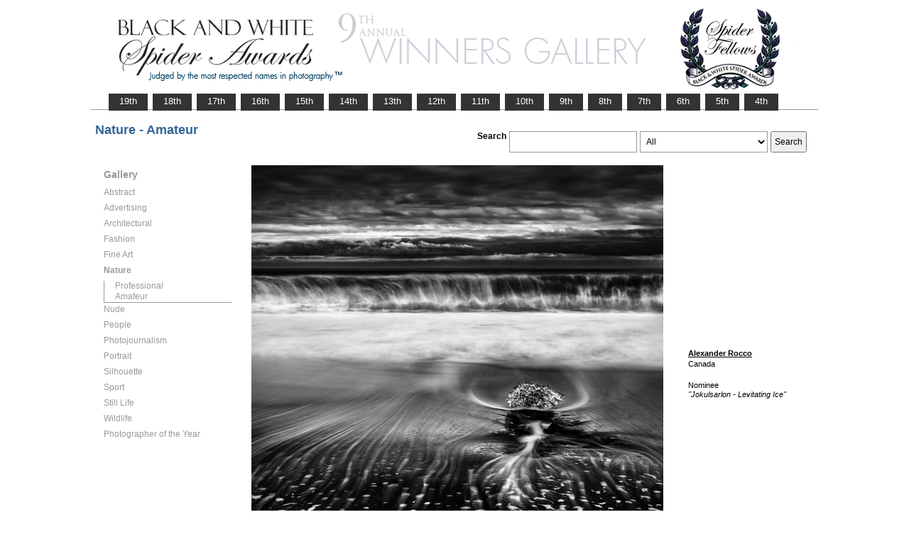

--- FILE ---
content_type: text/html; charset=UTF-8
request_url: https://www.thespiderawards.com/gallery/9th/amateur/nature/nominees/138081
body_size: 2428
content:

<html>

	<head>
		<title>Rocco Alexander, Canada, Nominee - Nature - Amateur, Jokulsarlon - Levitating Ice  - 9th Spider Awards | Black & White Spider Photography Awards&trade;</title>
		<meta http-equiv="Content-Type" content="text/html; charset=iso-8859-1">
	
		<link rel="canonical" href="https://www.thespiderawards.com/gallery/9th/amateur/nature/nominees/138081" />
	
		<meta content="Rocco, Alexander, Canada, Nominee Nature Amateur, Jokulsarlon - Levitating Ice - 9th Spider Awards | Black & White Spider Photography Awards&trade;" name="description">
		<link href="/gallery/gallery.css" rel="stylesheet" type="text/css">
		<script type="text/javascript">
			<!--

			function show(id, dtid) {
				jQuery("dd[id^='smenu']").hide();
				jQuery("dt[id^='dt']").css('font-weight', 'normal');
				jQuery("dd#" + id).show();
				jQuery("dt#" + dtid).css('font-weight', 'bold');
			}

			function copywritealert(msg) { //v1.0
				alert(msg);
				history.go(-1);
			}
			//-->
		</script>
		<script src='https://ajax.googleapis.com/ajax/libs/jquery/1.3.2/jquery.min.js' type='text/javascript'></script>
		<script src='/gallery/common/js/jquery.scrollfollow.js' type='text/javascript' /></script>
		<script src='/gallery/common/js/jquery-ui-1.7.2.custom.min.js' type='text/javascript' /></script>
	</head>

	<body>
		<div class="container">
			<a href="/gallery/9thannual">
				<img border="0" src="/gallery/9th/gallery-header9.png" >
			</a>
			<ul id="tablist">
                <li><a href="/gallery/19thannual">&nbsp;&nbsp;&nbsp;19th&nbsp;&nbsp;&nbsp;</a></li>             
                <li><a href="/gallery/18thannual">&nbsp;&nbsp;&nbsp;18th&nbsp;&nbsp;&nbsp;</a></li>
				<li><a href="/gallery/17thannual">&nbsp;&nbsp;&nbsp;17th&nbsp;&nbsp;&nbsp;</a></li>
				<li><a href="/gallery/16thannual">&nbsp;&nbsp;&nbsp;16th&nbsp;&nbsp;&nbsp;</a></li>
				<li><a href="/gallery/15thannual">&nbsp;&nbsp;&nbsp;15th&nbsp;&nbsp;&nbsp;</a></li>
				<li><a href="/gallery/14thannual">&nbsp;&nbsp;&nbsp;14th&nbsp;&nbsp;&nbsp;</a></li>
				<li><a href="/gallery/13thannual">&nbsp;&nbsp;&nbsp;13th&nbsp;&nbsp;&nbsp;</a></li>
				<li><a href="/gallery/12thannual">&nbsp;&nbsp;&nbsp;12th&nbsp;&nbsp;&nbsp;</a></li>
				<li><a href="/gallery/11thannual">&nbsp;&nbsp;&nbsp;11th&nbsp;&nbsp;&nbsp;</a></li>
				<li><a href="/gallery/10thannual">&nbsp;&nbsp;&nbsp;10th&nbsp;&nbsp;&nbsp;</a></li>
				<li><a href="/gallery/9thannual">&nbsp;&nbsp;&nbsp;9th&nbsp;&nbsp;&nbsp;</a></li>
				<li><a href="/gallery/8thannual">&nbsp;&nbsp;&nbsp;8th&nbsp;&nbsp;&nbsp;</a></li>
				<li><a href="/gallery/7thannual">&nbsp;&nbsp;&nbsp;7th&nbsp;&nbsp;&nbsp;</a></li>
				<li><a href="/gallery/6thannual">&nbsp;&nbsp;&nbsp;6th&nbsp;&nbsp;&nbsp;</a></li>
				<li><a href="/gallery/5thannual">&nbsp;&nbsp;&nbsp;5th&nbsp;&nbsp;&nbsp;</a></li>
				<li><a href="/gallery/4thannual">&nbsp;&nbsp;&nbsp;4th&nbsp;&nbsp;&nbsp;</a></li>
                
                
                
			</ul>
			<table class="gallery-container">
				<tr>
					<td colspan="2">
						<table width="100%">
							<tr>
								<td>
									<div id="righttitle">
																			</div>
									<h3 class='h3'>Nature - Amateur</h3>								</td>
								<td>
									<div class="search-container">
										<form id="searchbar" name="form1" method="get" action="/gallery/9th/search">
											<table align="right">
												<tr>
													<td class="vertical-align-top">
														<h4>Search</h4>
													</td>
													<td class="vertical-align-top"><input name="t" class="textbox" type="text" maxlength="20"></td>
													<td class="vertical-align-top">
														<select class="textbox" name="o">
															&nbsp;
															<option value="a">All</option>
															<option value="p">Photographer</option>
															<option value="t">Image Title</option>
															<option value="c">Country</option>
														</select>
													</td>
													<td class="vertical-align-top"><input type="submit" class="button" name="Submit" value="Search"></td>
												</tr>
											</table>
										</form>
									</div>
								</td>
							</tr>
						</table>
					</td>
				</tr>
				<tr>
					<td valign="top" class="sidebar-container">
						<div id='floatmenu'>
							<div id="flightbox">
								<div id="navcontainer">
									<dl id="menu">
										<div class="h1">Gallery</div>
																					<dt id='dt253' onMouseOver="javascript:show('smenu253','dt253');">Abstract</dt>
											<dd id='smenu253'>
												<ul>
													<li><a href='/gallery/9th/professional/abstract'>Professional</a></li>
													
													<li><a href='/gallery/9th/amateur/abstract'>Amateur</a></li>
																									</ul>
											</dd>
																					<dt id='dt254' onMouseOver="javascript:show('smenu254','dt254');">Advertising</dt>
											<dd id='smenu254'>
												<ul>
													<li><a href='/gallery/9th/professional/advertising'>Professional</a></li>
																									</ul>
											</dd>
																					<dt id='dt255' onMouseOver="javascript:show('smenu255','dt255');">Architectural</dt>
											<dd id='smenu255'>
												<ul>
													<li><a href='/gallery/9th/professional/architectural'>Professional</a></li>
													
													<li><a href='/gallery/9th/amateur/architectural'>Amateur</a></li>
																									</ul>
											</dd>
																					<dt id='dt256' onMouseOver="javascript:show('smenu256','dt256');">Fashion</dt>
											<dd id='smenu256'>
												<ul>
													<li><a href='/gallery/9th/professional/fashion'>Professional</a></li>
													
													<li><a href='/gallery/9th/amateur/fashion'>Amateur</a></li>
																									</ul>
											</dd>
																					<dt id='dt257' onMouseOver="javascript:show('smenu257','dt257');">Fine Art</dt>
											<dd id='smenu257'>
												<ul>
													<li><a href='/gallery/9th/professional/fine-art'>Professional</a></li>
													
													<li><a href='/gallery/9th/amateur/fine-art'>Amateur</a></li>
																									</ul>
											</dd>
																					<dt id='dt258' onMouseOver="javascript:show('smenu258','dt258');">Nature</dt>
											<dd id='smenu258'>
												<ul>
													<li><a href='/gallery/9th/professional/nature'>Professional</a></li>
													
													<li><a href='/gallery/9th/amateur/nature'>Amateur</a></li>
																									</ul>
											</dd>
																					<dt id='dt259' onMouseOver="javascript:show('smenu259','dt259');">Nude</dt>
											<dd id='smenu259'>
												<ul>
													<li><a href='/gallery/9th/professional/nude'>Professional</a></li>
													
													<li><a href='/gallery/9th/amateur/nude'>Amateur</a></li>
																									</ul>
											</dd>
																					<dt id='dt260' onMouseOver="javascript:show('smenu260','dt260');">People</dt>
											<dd id='smenu260'>
												<ul>
													<li><a href='/gallery/9th/professional/people'>Professional</a></li>
													
													<li><a href='/gallery/9th/amateur/people'>Amateur</a></li>
																									</ul>
											</dd>
																					<dt id='dt261' onMouseOver="javascript:show('smenu261','dt261');">Photojournalism</dt>
											<dd id='smenu261'>
												<ul>
													<li><a href='/gallery/9th/professional/photojournalism'>Professional</a></li>
													
													<li><a href='/gallery/9th/amateur/photojournalism'>Amateur</a></li>
																									</ul>
											</dd>
																					<dt id='dt262' onMouseOver="javascript:show('smenu262','dt262');">Portrait</dt>
											<dd id='smenu262'>
												<ul>
													<li><a href='/gallery/9th/professional/portrait'>Professional</a></li>
													
													<li><a href='/gallery/9th/amateur/portrait'>Amateur</a></li>
																									</ul>
											</dd>
																					<dt id='dt263' onMouseOver="javascript:show('smenu263','dt263');">Silhouette</dt>
											<dd id='smenu263'>
												<ul>
													<li><a href='/gallery/9th/professional/silhouette'>Professional</a></li>
													
													<li><a href='/gallery/9th/amateur/silhouette'>Amateur</a></li>
																									</ul>
											</dd>
																					<dt id='dt264' onMouseOver="javascript:show('smenu264','dt264');">Sport</dt>
											<dd id='smenu264'>
												<ul>
													<li><a href='/gallery/9th/professional/sport'>Professional</a></li>
													
													<li><a href='/gallery/9th/amateur/sport'>Amateur</a></li>
																									</ul>
											</dd>
																					<dt id='dt265' onMouseOver="javascript:show('smenu265','dt265');">Still Life</dt>
											<dd id='smenu265'>
												<ul>
													<li><a href='/gallery/9th/professional/still-life'>Professional</a></li>
													
													<li><a href='/gallery/9th/amateur/still-life'>Amateur</a></li>
																									</ul>
											</dd>
																					<dt id='dt266' onMouseOver="javascript:show('smenu266','dt266');">Wildlife</dt>
											<dd id='smenu266'>
												<ul>
													<li><a href='/gallery/9th/professional/wildlife'>Professional</a></li>
													
													<li><a href='/gallery/9th/amateur/wildlife'>Amateur</a></li>
																									</ul>
											</dd>
																					<dt id='dtpoy' onMouseOver="javascript:show('smenupoy','dtpoy');">Photographer
of the Year </dt>
											<dd id='smenupoy'>
												<ul>
													<li><a href='/gallery/9th/professional/poy'>Professional</a></li>
													<li><a href='/gallery/9th/amateur/poy'>Amateur</a></li>
												</ul>
											</dd>
									</dl>
									<script>
										show('smenu258', 'dt258')
									</script>
								</div>
							</div>
						</div>
					</td>
					<td>
						<div id="content" class="vertical-align-top">
							<table>
	<tr>
		<td style="text-align:left;vertical-align:top;">
			<a href="#">
				<img src="/gallery//magicimage.php?img=/home/thespiderawards/public_html/uploads/243764/16/243764_Jokulsarlon___Levitating_Ice.jpg&img_size=580"
				    alt="Jokulsarlon - Levitating Ice"
				    align="top" border="0" title="Jokulsarlon - Levitating Ice"
				    onMouseDown="copywritealert('Image copyright of Alexander Rocco')" >
			</a>
		</td>
		<td class="image-details">
			<h1 class="inline default-text no-bottom-margin">
		                    <a href="http://www.alexanderrocco.com" class="default_link" 
                    title="Alexander Rocco, Canada">
                    <strong>Alexander Rocco</strong></a>	
                
            				<br />
				Canada
				<br /><br />
				Nominee			</h1>
						<h2 class="inline default-text no-top-margin no-bottom-margin"><em>"Jokulsarlon - Levitating Ice"</em></h2>
						            		</td>
	</tr>
</table>							<p> &lt;
								<a href="javascript:history.back();">
									<span face="Verdana" size="1" color="#336699">back</span>
								</a>
							</p>
						</div>
					</td>
				</tr>
			</table>
			<div id="footer">
				<hr class="greyruler"> 
                &#169; 2004-2025 <a href='https://www.thespiderawards.com' class="u">Black & White Spider Awards</a>, all rights reserved. <br /> 
                &#169; 2004-2025 Works exhibited in the Winners Gallery are are owned by the named photographer and international copyright law prohibits the use of this copyrighted material.
			</div>
		</div>
	</body>

</html>


--- FILE ---
content_type: text/css
request_url: https://www.thespiderawards.com/gallery/gallery.css
body_size: 1725
content:
a:link {
	color: #336699;
	text-decoration: underline;
}

a:visited {
	color: #000000;
	text-decoration: underline;
}
ul#tablist {
	font-family: Arial, Helvetica, sans-serif;
	font-size: 10pt;
	list-style-type: none;
	padding-bottom: 24px;
	padding-left: 23px;
	padding-right: 23px;	
	border-bottom: 1px solid #999999;
	margin: 0;
}

ul#tablist li {
	float: left; 
	height: 22px;
	background-color: #333333;
	color: white;
	margin: 2px 5px 0 2px;
	border: 1px solid #333333;
}

ul#tablist li#active {
	border-bottom: 1px solid White;
	background-color: White;
}

ul#tablist li#logout {
	float: right;
}


li#active a { 
	color: Black; 
}

#tablist a {
	float: left; 
	display: block;
	color: White;
	text-decoration: none;
	padding: 2px;
}

#tablist a:hover { 
	background: White; 
	color: Gray;
}

body {
	background-color: #FFFFFF;
	color: #000000;
	font-family: Verdana, Geneva, Arial, Helvetica, sans-serif;
	font-size: 8pt;
	text-align: center;
}
.main { 
	width:1024px; /* or a percentage, or whatever */ 
	margin-left: auto;
    margin-right: auto;
	/*background-color:#F00;
	border:#F00 1px solid;*/
} 
.container{
	/*background-color:#960;*/
	margin-left: auto;
	margin-right: auto;
	width:1024px;
}

dl, dt, dd, ul, li {
	list-style-type: none;
	margin: 0;
	padding: 0;
}

td {
	font-family: Verdana, Geneva, Arial, Helvetica, sans-serif;
	font-size: 8pt;
}

th {
	font-family: Verdana, Geneva, Arial, Helvetica, sans-serif;
	font-size: 8pt;
	font-weight: bold;
}

.greyruler {
	background-color: #999999;
	color: #999999;
	height: 1px;
	width: 100%;
}

.leftthumbholder{
	background-color: #00FFFF;
	float: left;
	width: 180px;
}

.navlink {
	color: #FF0000;
	font-size: 8pt;
	text-align: center;
}

.rightthumbholder{
	background-color: #00FFFF;
	float: right;
	width: 180px;
}

.searchbar {   
	margin: 0;
	padding: 0;
	width:100%;
	text-align:right;
}

.thumbcontainer {
	text-align: center;
}

.thumbholder{
	background-color: #00FFFF;
	margin-left: auto;
	margin-right: auto;
	width: 180px;
}

.vertical-align-top {
    vertical-align: top;
}
.gallery-container {
    width: 1017px;
    position: relative;
}

.gallery-container .search-container {
    text-align: right;
    padding-top: 20px;
}

.gallery-container .sidebar-container {
    width: 216px;
}
.u {
    text-decoration: underline !important;
}
.thumbnailimg {
	text-align: left;
	vertical-align: top;
    width: auto;
 }

.thumbnailtxt {
	text-align: left;
	vertical-align: top;
    padding-left: 26px;
	padding-top: 26px;
	font-size:11px;
}

.thumbnailtxt h2 {
    font-size: inherit;
    font-family: inherit;
    margin: 0;
}

.topnav {
	background-color: #FFFFFF;
	color: #999999;
	text-decoration: none;
}

.topnav:hover {
	background-color: #6699CC;
	color: #FFFFFF;
	text-decoration: none;
}

#content {
	margin: 0;
	/*margin-left: 160px;*/
	margin-right: 0px;
	padding: 0;
}

#footer {
	color: #000000;
	margin: 10px;
	text-align: left;
}

#footer a {
	color: #336699;
	font-family: Verdana, Geneva, Arial, Helvetica, sans-serif;
	font-size: 8pt;
	text-decoration: none;
}

#footer a:hover {
	color: #808080;
	text-decoration: underline;
}

#main {
	position: absolute;
	width: 1000px;
}

#menu {
	width: 180px;
}

#menu dd {
	border-bottom: 1px solid #999999;
	border-left: 1px solid #999999; /*	border: 1px solid #999999;*/
	display: none;
}

#menu dt {
	background: #FFFFFF;
	font-size:12px;
	color: #999999;
	cursor: pointer;
	height: 20px;
	line-height: 15px;
	margin: 2px 0;
	text-align: left; /*	font-weight: bold; 
	border: 1px solid gray;*/
}

#menu li {
	background: #FFFFFF;
	margin-left: 15px;
	text-align: left;
}

#menu li a, #menu dt a {
	border: 0 none;
	color: #999999;
	display: block;
	line-height: 15px;
	text-decoration: none;
	font-size:12px;
}

#menu li a:hover, #menu dt a:hover {
	background: #000000;
}



.h1, h1{
	font-size:14px;
   	font-family: Arial, Helvetica, sans-serif;
    color: #999999;
	line-height: 15px;
}

.h1 {
    margin: 0.67em 0;
    display: block;
    font-weight: bold;
}

h2 {
	font-size:46px;
   	font-family: Arial, Helvetica, sans-serif;
   	line-height: 10px; 
}

.h3, h3 {
	font-size:18px;
  	font-family: Arial, Helvetica, sans-serif;
    color: #336699;
}

h4 {
	font-size:12px;
  	font-family: Arial, Helvetica, sans-serif;
}

h5 {
	font-size:16px;
	color: #828282;
  	font-family: Verdana, Geneva, sans-serif;
  }

#navcontainer {
	float: left;
	margin-bottom: 15px;
    margin-left: 15px;
	width: 180px;
}

#righttitle {
	float: right;
	padding-left:472px;
} 


#searchpagesmain {
	position: absolute;
	width: 900px;
}

.alistheading {
	color: #336699;
	font-family: Verdana, Geneva, Arial, Helvetica, sans-serif;
	font-size: 15pt;
	margin: 5px 0 10px 0;
}
.alistintro{
	color: Black;
	font-family: Verdana, Geneva, Arial, Helvetica, sans-serif;
	font-size: 8pt;
	line-height: 16px;
	margin-bottom: 10px;
}
#searchbar {
	margin: 0px;
	width:100%;
}

#header-nav {
	clear: both;
	margin: 0px;
	overflow: hidden;
	padding: 0px 0px 0px 5px;
}
#header-nav li {
	float: left;
	list-style: none;
	padding: 2px 0px;
}
#header-nav .spacer { margin-right: 10px; }
#header-nav a {
	background: url("../images/header-nav-off.png") left top no-repeat;
	border: 0px;
	color: #fff;
	display: block;
	font-size: 14px;
	font-weight: bold;
	font-family:Georgia, "Times New Roman", Times, serif;
	height: 40px;
	line-height: 300%;
	text-decoration: none;
	width: 130px;
}
#header-nav a:hover {
	color: #da0;
	background: url("../images/header-nav-on.png") left top no-repeat;
}

.textbox {
	background-color: #FFFFFF;
	border: 1px solid #999999;
	padding:4px;
	width: 180px;
	display: block;
	font: 12px Arial, Helvetica, sans-serif;
	height: 30px;
	margin-bottom: 5px;
	overflow: hidden;
	text-decoration: none;
}


a.default_link {
    color: black;
}    


/** start image detail page **/

.image-details  {
    padding-left: 32px;
    font-family: Verdana, Geneva, Arial, Helvetica, sans-serif;
}

.no-top-margin {
    margin-top: 0;
}

.no-bottom-margin {
    margin-bottom: 0;
}

.image-details .default-text {
    font-weight: normal;
    font-size: inherit;
    color: #000;
}

.image-details .inline {
    display: inline-block;
}

/** end image detail page **/

.button {
	text-align: center;
height: 30px;
padding:4px;
display: block;
font: 12px Arial, Helvetica, sans-serif;
margin-bottom: 5px;
}
 
#floatmenu {
	/*position: absolute; width: 216px;font-size: 12px; top: 38px; left: 0%; z-index: 1;*/
	}